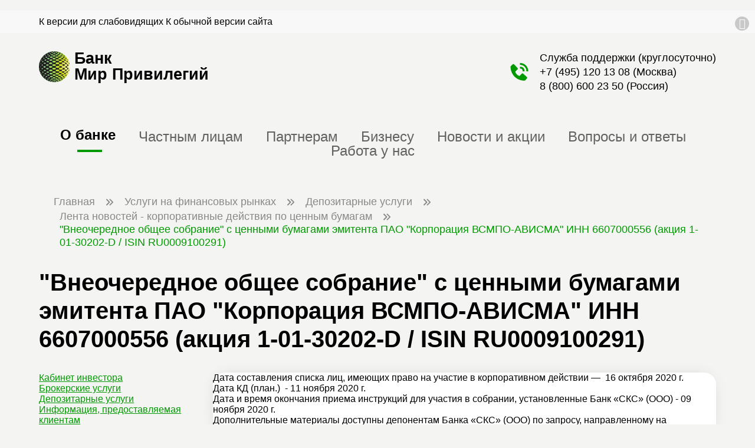

--- FILE ---
content_type: text/html; charset=UTF-8
request_url: https://mp-bank.ru/investments/depozitarnoe-obsluzhivanie/lenta-novostey-depo/2678/
body_size: 9393
content:
<!DOCTYPE html>
<html xml:lang="ru" lang="ru">
<head>
    <title>&quot;Внеочередное общее собрание&quot; с ценными бумагами эмитента ПАО &quot;Корпорация ВСМПО-АВИСМА&quot; ИНН 6607000556 (акция 1-01-30202-D / ISIN RU0009100291) </title>

    

        <meta property="og:title" content="&quot;Внеочередное общее собрание&quot; с ценными бумагами эмитента ПАО &quot;Корпорация ВСМПО-АВИСМА&quot; ИНН 6607000556 (акция 1-01-30202-D / ISIN RU0009100291) "/>
        <meta property="og:description" content="Наш Банк - это современный высокотехнологичный банк,сочетающий в себе новейшие технологии оказания услуг и лучшие традиции банковского сообщества и российского предпринимательства." />
        <meta name="robots" content="index, follow" />
<meta name="keywords" content="банк, вклады, кредиты, ипотека" />
<meta name="description" content="Наш Банк - это современный высокотехнологичный банк,сочетающий в себе новейшие технологии оказания услуг и лучшие традиции банковского сообщества и российского предпринимательства." />




<script type="extension/settings" data-extension="main.date">{"formats":{"FORMAT_DATE":"DD.MM.YYYY","FORMAT_DATETIME":"DD.MM.YYYY HH:MI:SS","SHORT_DATE_FORMAT":"d.m.Y","MEDIUM_DATE_FORMAT":"j M Y","LONG_DATE_FORMAT":"j F Y","DAY_MONTH_FORMAT":"j F","DAY_SHORT_MONTH_FORMAT":"j M","SHORT_DAY_OF_WEEK_MONTH_FORMAT":"D, j F","SHORT_DAY_OF_WEEK_SHORT_MONTH_FORMAT":"D, j M","DAY_OF_WEEK_MONTH_FORMAT":"l, j F","FULL_DATE_FORMAT":"l, j F Y","SHORT_TIME_FORMAT":"H:i","LONG_TIME_FORMAT":"H:i:s"}}</script>



<meta http-equiv="X-UA-Compatible" content="IE=edge">
<meta http-equiv="Content-Type" content="text/html; charset=UTF-8" />
<meta name="viewport" content="width=device-width, initial-scale=1, minimum-scale=1, maximum-scale=1">
<meta property="og:locale" content="ru_RU" />
<meta property="og:type" content="Website"/>
<meta property="og:url" content="https://mp-bank.ru/investments/depozitarnoe-obsluzhivanie/lenta-novostey-depo/2678/"/>
<meta property="og:site_name" content="mp-bank.ru"/>
<meta property="og:image" content="https://mp-bank.ru/local/templates/site/images/logo.jpg"/>
<meta property="og:image:width" content="600"/>
<meta property="og:image:height" content="600"/>
<meta property="og:logo" content="https://mp-bank.ru/local/templates/site/images/logo.jpg" />
<link rel="shortcut icon" type="image/x-icon" href="/favicon.ico" />



<link rel="stylesheet" type="text/css" href="/local/templates/site/css/preload_styles.min.css?1758893832"><link rel="stylesheet" type="text/css" href="/local/templates/.default/components/bitrix/breadcrumb/.default/preload_style.min.css?1758543874">
</head>

<body class="page-style">
    <!-- Yandex.Metrika counter -->
<script data-skip-moving="true">
   (function(m,e,t,r,i,k,a){m[i]=m[i]||function(){(m[i].a=m[i].a||[]).push(arguments)};
   m[i].l=1*new Date();
   for (var j = 0; j < document.scripts.length; j++) {if (document.scripts[j].src === r) { return; }}
   k=e.createElement(t),a=e.getElementsByTagName(t)[0],k.async=1,k.src=r,a.parentNode.insertBefore(k,a)})
   (window, document, "script", "https://mc.yandex.ru/metrika/tag.js", "ym");

   ym(98989604, "init", {
        clickmap:true,
        trackLinks:true,
        accurateTrackBounce:true,
        webvisor:true
   });
</script>
<noscript><div><img src="https://mc.yandex.ru/watch/98989604" style="position:absolute; left:-9999px;" alt="" /></div></noscript>
<!-- /Yandex.Metrika counter -->        
    <input type="checkbox" name="showMenu" value="1" id="pageShowMenu" class="hidden">
    <div class="pageWrap">
                                    <div class="infoBlock" id="infoPanel">
                    <div class="container">
                        <div class="row">
                                                        <div class="col-12">
                                <span class="visuallyImpairedVersionLink center-text">
                                    <span>К версии для слабовидящих</span>
                                    <span class="hidden">К обычной версии сайта</span>
                                </span>
                            </div>
                        </div>
                        <a href="javascript:void(0);" class="icon-cancel"></a>
                    </div>
                </div>
            



            <header class="container pageHeader">
                <div class="row">
                    <div class="col-6 col-md">
                        
            <div class="logoBlock">
                <a href="/" class="logoBlock-wrap">
                    <img src="/local/templates/site/images/logo.svg" alt="БанкМир Привилегий">
                    <span class="logoBlock-name">Банк<br>Мир&nbsp;Привилегий</span>
                </a>
                <div class="logoBlock-slogan"></div>
            </div>

                            </div>
                    <div class="col-4 col-md"></div>
                    <div class="col-2 col-md align-self-center">

                        <label class="icon-menu d-md-none" for="pageShowMenu"></label>
                        <div class="phonesBlock right-text d-none d-md-block">
                            <div>Служба поддержки (круглосуточно)</div>
                            <div><a href="tel:+74951201308">+7 (495) 120 13 08</a> (Москва)
                            </div>
                            <div><a href="tel:88006002350">8 (800) 600 23 50</a> (Россия)
                            </div>
                        </div>
                    </div>
                </div>
                
    <nav class="mainMenu d-none d-md-block">
                                    <span class="active">
                                <a href="/">О банке</a>
                            </span>
                                                    <span>
                                <a href="/private-customers/">Частным лицам</a>
                            </span>
                                                    <span>
                                <a href="/partners/">Партнерам</a>
                            </span>
                                                    <span>
                                <a href="/corporate-clients/">Бизнесу</a>
                            </span>
                                                    <span>
                                <a href="/news-actions/">Новости и акции</a>
                            </span>
                                                    <span>
                                <a href="/faq/">Вопросы и ответы</a>
                            </span>
                                                    <span>
                                <a href="/about/vakansii/">Работа у нас</a>
                            </span>
                            </nav>
            </header>
                                        <div class="container d-none d-md-block">
                    <div class="bx-breadcrumb" itemscope itemtype="http://schema.org/BreadcrumbList">
			<div class="bx-breadcrumb-item" id="bx_breadcrumb_0" itemprop="itemListElement" itemscope itemtype="http://schema.org/ListItem">
				<a href="/" itemprop="item"
                ><span itemprop="name">Главная</span><meta itemprop="position" content="1"></a>
			</div>
			<div class="bx-breadcrumb-item" id="bx_breadcrumb_1" itemprop="itemListElement" itemscope itemtype="http://schema.org/ListItem">
				<a href="/investments/" itemprop="item"
                ><span itemprop="name">Услуги на финансовых рынках</span><meta itemprop="position" content="2"></a>
			</div>
			<div class="bx-breadcrumb-item" id="bx_breadcrumb_2" itemprop="itemListElement" itemscope itemtype="http://schema.org/ListItem">
				<a href="/investments/depozitarnoe-obsluzhivanie/" itemprop="item"
                ><span itemprop="name">Депозитарные услуги</span><meta itemprop="position" content="3"></a>
			</div>
			<div class="bx-breadcrumb-item" id="bx_breadcrumb_3" itemprop="itemListElement" itemscope itemtype="http://schema.org/ListItem">
				<a href="/investments/depozitarnoe-obsluzhivanie/lenta-novostey-depo/" itemprop="item"
                ><span itemprop="name">Лента новостей - корпоративные действия по ценным бумагам</span><meta itemprop="position" content="4"></a>
			</div>
			<div class="bx-breadcrumb-item" id="bx_breadcrumb_4" itemprop="itemListElement" itemscope itemtype="http://schema.org/ListItem" >
				<span itemtype="http://schema.org/Thing" itemscope itemprop="item">
                    <span itemprop="name">&quot;Внеочередное общее собрание&quot; с ценными бумагами эмитента ПАО &quot;Корпорация ВСМПО-АВИСМА&quot; ИНН 6607000556 (акция 1-01-30202-D / ISIN RU0009100291) </span>
                </span> 
                <meta itemprop="position" content="5">
			</div></div>                </div>
                        <section class="container margin3">
    <div class="blockTitle center-text">
        <h1>&quot;Внеочередное общее собрание&quot; с ценными бумагами эмитента ПАО &quot;Корпорация ВСМПО-АВИСМА&quot; ИНН 6607000556 (акция 1-01-30202-D / ISIN RU0009100291) </h1>
    </div>
    <div class="margin">

        <div class="row">
            <div class="col-12 col-md-3 zindex20">
                <div class="stickyBlock">
                    
    <nav class="leftMenu">
        <div class="leftMenu-wrap">
                                        <div>
                                <a href="https://lk.mp-bank.ru/">Кабинет инвестора</a>                            </div>
                                                    <div>
                                <a href="/investments/brokerskoe-obsluzhivanie/">Брокерские услуги</a>                            </div>
                                                    <div class="active">
                                <a href="/investments/depozitarnoe-obsluzhivanie/">Депозитарные услуги</a>                            </div>
                                                    <div>
                                <a href="/investments/questionnaire/">Информация, предоставляемая клиентам</a>                            </div>
                                                    <div>
                                <a href="/investments/faq/">Вопросы и ответы по ИИС</a>                            </div>
                                                    <div class="fileLink">
                                <a href="/news-attachment/Тарифы.pdf">Тарифы</a><span class="icon-download"></span>                            </div>
                                </div>
    </nav>
                </div>
            </div>
            <div class="col-12 col-md-9 zindex10">

        
<div class="container margin2" id="bx_1878455859_2678">
    <div class="white shadow paddingAll">
                            Дата составления списка лиц, имеющих право на участие в корпоративном действии —&nbsp;&nbsp;16 октября 2020 г.<br />
Дата КД &#40;план.&#41;&nbsp;&nbsp;- 11 ноября 2020 г.<br />
Дата и время окончания приема инструкций для участия в собрании, установленные Банк «СКС» &#40;ООО&#41; - 09 ноября 2020 г.<br />
Дополнительные материалы доступны депонентам Банка «СКС» &#40;ООО&#41; по запросу, направленному на следующий адрес электронной почты: <a class="txttohtmllink" href="mailto:depo@sksbank.ru" title="Написать письмо">depo@sksbank.ru</a><br />
        
    </div>

</div>


<p><a href="/investments/depozitarnoe-obsluzhivanie/lenta-novostey-depo/">Возврат к списку</a></p>
</div>
</div>
</div>
</section>
<div class="margin3"></div><nav class="mobileMenu">

    <label class="icon-cancel d-md-none" for="pageShowMenu"></label>

    <div class="mobileMenu-wrap">
        <div class="mobileMenu-wrap-scroll">
            <div class="logoBlock">
                <a href="/">
                    <img src="/local/templates/site/images/logo_slogan.svg" alt="Банк Мир Привилегий">
                </a>
            </div>
            
    <div class="mainMenu">
                            <span class="active">
                        <a href="/">О банке</a>
                    </span>
                                    <span>
                        <a href="/private-customers/">Частным лицам</a>
                    </span>
                                    <span>
                        <a href="/partners/">Партнерам</a>
                    </span>
                                    <span>
                        <a href="/corporate-clients/">Бизнесу</a>
                    </span>
                                    <span>
                        <a href="/news-actions/">Новости и акции</a>
                    </span>
                                    <span>
                        <a href="/faq/">Вопросы и ответы</a>
                    </span>
                                    <span>
                        <a href="/about/vakansii/">Работа у нас</a>
                    </span>
                    </div>


            <div class="phonesBlock">
                <div class="phonesBlock-title">Служба поддержки (круглосуточно)</div>
                <div><a href="tel:+74951201308">+7 (495) 120 13 08</a> (Москва)
                </div>
                <div class="paddingLeft10"><a href="tel:88006002350">8 (800) 600 23 50</a> (Россия)
                </div>
                <div class="margin05">
<!--                    <span class="icon-whatsapp colorGreen"></span>-->
<!--                    <span class="icon-telegram-small colorGreen"></span>-->
<!--                    <strong>--><!--</strong>-->
                </div>
            </div>

        </div>
    </div>
</nav>
</div>

<div class="pageUp" id="pageUpBtn">
    <span>Наверх</span>
    <span class="icon-up-open-big"></span>
</div>

<footer class="pageFooter">
    <div class="container">
        <div class="row margin">
            <div class="col-12 col-md align-self-center margin-xs-1 margin-sm-1">
                
            <div class="logoBlock">
                <a href="/" class="logoBlock-wrap">
                    <img src="/local/templates/site/images/logo.svg" alt="БанкМир Привилегий">
                    <span class="logoBlock-name">Банк<br>Мир&nbsp;Привилегий</span>
                </a>
                <div class="logoBlock-slogan"></div>
            </div>

                    </div>
            <div class="col-12 col-md"></div>
            <div class="col-12 col-md">
                <div class="phonesBlock right-text">

                    <div class="margin05"><strong>Служба поддержки (круглосуточно)</strong></div>
                    <div><a href="tel:+74951201308">+7 (495) 120 13 08</a> (Москва)
                    </div>
                    <div><a href="tel:88006002350">8 (800) 600 23 50</a> (Россия)
                    </div>

                    <div class="margin05">
<!--                        <span class="icon-whatsapp colorGreen"></span>-->
<!--                        <span class="icon-telegram-small colorGreen"></span>-->
<!--                        <strong>--><!--</strong>-->
                    </div>
                </div>




            </div>
        </div>
        
    <nav class="footerMenu">
                        <ul>
                    <li class="title"><a href="/about/">О Банке</a></li>
                                <li>
                        <a href="/about/">Общая информация</a>
                    </li>
                                    <li>
                        <a href="/about/korporativnoe-upravlenie/">Корпоративное управление</a>
                    </li>
                                    <li>
                        <a href="/about/bank-details/">Реквизиты</a>
                    </li>
                                    <li>
                        <a href="/about/ofisy-banka/">Отделения Банка</a>
                    </li>
                                    <li>
                        <a href="/about/information-disclosure/">Раскрытие информации</a>
                    </li>
                                    <li>
                        <a href="/about/vakansii/">Карьера</a>
                    </li>
                                    <li>
                        <a href="/about/callback/">Написать нам</a>
                    </li>
                                    <li>
                        <a href="/about/hotline/">Телефон доверия</a>
                    </li>
                                    <li>
                        <a href="/about/informatsiya-raskryvaemaya-bankom/">Информация, раскрываемая Банком, в соответствии с Базовыми стандартами</a>
                    </li>
                </ul>                <ul class="parent">
                    <li class="title">
                        <a href="/smi_about_us/">СМИ о нас</a>
                    </li>
                </ul>
                            <ul>
                    <li class="title"><a href="/private-customers/">Частным клиентам</a></li>
                                <li>
                        <a href="/private-customers/">Все<span class="d-md-none"> продукты банка</span></a>
                    </li>
                                    <li>
                        <a href="/private-customers/denezhnye-perevody/">Денежные переводы</a>
                    </li>
                                    <li>
                        <a href="/private-customers/vklady-investicii/">Вклады и инвестиции</a>
                    </li>
                                    <li>
                        <a href="/corporate-clients/currency/">Обмен валют</a>
                    </li>
                                    <li>
                        <a href="/private-customers/osago/">Страховые продукты</a>
                    </li>
                                    <li>
                        <a href="/private-customers/ipoteka/">Ипотека и кредиты</a>
                    </li>
                </ul>                <ul>
                    <li class="title"><a href="/corporate-clients/">Корпоративным клиентам</a></li>
                                <li>
                        <a href="/corporate-clients/currency-control/">Валютный контроль</a>
                    </li>
                                    <li>
                        <a href="/corporate-clients/deposits/">Размещение денежных средств</a>
                    </li>
                                    <li>
                        <a href="/corporate-clients/currency/">Конверсионные операции</a>
                    </li>
                                    <li>
                        <a href="/private-customers/distantsionno-bankovskoe-obsluzhivanie/">Дистанционное банковское обслуживание</a>
                    </li>
                </ul>                <ul>
                    <li class="title"><a href="/arenda-seyfovykh-yacheek/">Аренда сейфовых ячеек</a></li>
                                <li>
                        <a href="/arenda-seyfovykh-yacheek/#doc-group-106">Договоры и правила</a>
                    </li>
                                    <li>
                        <a href="/arenda-seyfovykh-yacheek/#doc-group-107">Тарифы</a>
                    </li>
                                    <li>
                        <a href="/arenda-seyfovykh-yacheek/#doc-group-108">Паспорт продукта</a>
                    </li>
                </ul>                <ul>
                    <li class="title"><a href="/investments/">Услуги на финансовых рынках</a></li>
                                <li>
                        <a href="https://lk.mp-bank.ru/">Кабинет инвестора</a>
                    </li>
                                    <li>
                        <a href="/investments/brokerskoe-obsluzhivanie/">Брокерские услуги</a>
                    </li>
                                    <li class="active">
                        <a href="/investments/depozitarnoe-obsluzhivanie/">Депозитарные услуги</a>
                    </li>
                                    <li>
                        <a href="/investments/questionnaire/">Информация, предоставляемая клиентам</a>
                    </li>
                                    <li>
                        <a href="/investments/faq/">Вопросы и ответы по ИИС</a>
                    </li>
                                    <li>
                        <a href="/news-attachment/Тарифы.pdf">Тарифы</a>
                    </li>
                    </nav>

    </div>
    <div class="pageFooter-info padding-1">
        <div class="container">

            <div class="margin">
                <a class="colorWhite" href="tel: +74952586100">+7 (495)258-6100</a> |
                <a class="colorWhite" href="/">МП Банк (ООО)</a> |
                <a class="colorWhite" href="mailto:info@mp-bank.ru">info@mp-bank.ru</a>
            </div>

                        <div class="margin05"><a href="/about/uvedomlenie-klientam/">Универсальная лицензия № 3224 от 15 июня 2022 года</a></div>
            <div class="margin05"><a href="/about/obshchee-sobranie-uchastnikov/">Сведения о лицах, под контролем либо значительным влиянием которых находится кредитная организация</a></div>
            <div class="margin05"><a href="/about/information-disclosure/">Раскрытие информации профессиональным участником рынка ценных бумаг</a></div>
            <div class="margin05"><a href="/about/information-disclosure/rates_information/">Информация о процентных ставках по договорам банковского вклада с физическими лицами</a></div>
            <div class="margin05"><a href="https://fincult.info" target="_blank">Информационно-просветительский портал Банка России "Финансовая культура"</a></div>
            <div class="margin05"><a href="https://mp-bank.ru/upload/iblock/6c3/its8rvwtxrrjc3f3s1urqdk03s0318of/politika_pd_mp_bank.pdf" target="_blank">Политика в отношении обработки персональных данных в МП Банке (ООО)</a></div>
    
            <div class="pageFooter-info-social margin">
                <a href="https://t.me/mirprivilegiypay" target="_blank"><span class="icon-paper-plane"></span></a>
                <a href="https://vk.com/public211176057" target="_blank"><span class="icon-vkontakte"></span></a>
                <a href="https://ok.ru/group/70000005528202" target="_blank"><span class="icon-odnoklassniki"></span></a>
            </div>
            


        </div>
    </div>
</footer>
<div class="cookie-policy-info">
    <div class="container">
        <div class="cookie-policy-info-block">
            <div class="cookie-policy-text">
                <p>МП Банк (ООО) использует cookie для персонализации сервисов и удобства пользователей. Вы можете запретить сохранение cookie в настройках своего браузера. Пожалуйста, ознакомьтесь с <a href="/about/cookie-policy/">Политикой обработки файлов cookie</a></p>
            </div>
            <div class="cookie-policy-button">
                <button type="button" name="ok" class="btn js-accept-cookies">Принять</button>
            </div>
        </div>
    </div>
</div>

<link href="/bitrix/cache/css/s1/site/template_8e7f4bb9ea9f2532d8e42a01ab5f05ca/template_8e7f4bb9ea9f2532d8e42a01ab5f05ca_v1.css?176898405753929" type="text/css"  data-template-style="true" rel="stylesheet" />
 




<script>if(!window.BX)window.BX={};if(!window.BX.message)window.BX.message=function(mess){if(typeof mess==='object'){for(let i in mess) {BX.message[i]=mess[i];} return true;}};</script>
<script>(window.BX||top.BX).message({"JS_CORE_LOADING":"Загрузка...","JS_CORE_NO_DATA":"- Нет данных -","JS_CORE_WINDOW_CLOSE":"Закрыть","JS_CORE_WINDOW_EXPAND":"Развернуть","JS_CORE_WINDOW_NARROW":"Свернуть в окно","JS_CORE_WINDOW_SAVE":"Сохранить","JS_CORE_WINDOW_CANCEL":"Отменить","JS_CORE_WINDOW_CONTINUE":"Продолжить","JS_CORE_H":"ч","JS_CORE_M":"м","JS_CORE_S":"с","JSADM_AI_HIDE_EXTRA":"Скрыть лишние","JSADM_AI_ALL_NOTIF":"Показать все","JSADM_AUTH_REQ":"Требуется авторизация!","JS_CORE_WINDOW_AUTH":"Войти","JS_CORE_IMAGE_FULL":"Полный размер"});</script><script src="/bitrix/js/main/core/core.min.js?1753980370230432"></script><script>BX.Runtime.registerExtension({"name":"main.core","namespace":"BX","loaded":true});</script>
<script>BX.setJSList(["\/bitrix\/js\/main\/core\/core_ajax.js","\/bitrix\/js\/main\/core\/core_promise.js","\/bitrix\/js\/main\/polyfill\/promise\/js\/promise.js","\/bitrix\/js\/main\/loadext\/loadext.js","\/bitrix\/js\/main\/loadext\/extension.js","\/bitrix\/js\/main\/polyfill\/promise\/js\/promise.js","\/bitrix\/js\/main\/polyfill\/find\/js\/find.js","\/bitrix\/js\/main\/polyfill\/includes\/js\/includes.js","\/bitrix\/js\/main\/polyfill\/matches\/js\/matches.js","\/bitrix\/js\/ui\/polyfill\/closest\/js\/closest.js","\/bitrix\/js\/main\/polyfill\/fill\/main.polyfill.fill.js","\/bitrix\/js\/main\/polyfill\/find\/js\/find.js","\/bitrix\/js\/main\/polyfill\/matches\/js\/matches.js","\/bitrix\/js\/main\/polyfill\/core\/dist\/polyfill.bundle.js","\/bitrix\/js\/main\/core\/core.js","\/bitrix\/js\/main\/polyfill\/intersectionobserver\/js\/intersectionobserver.js","\/bitrix\/js\/main\/lazyload\/dist\/lazyload.bundle.js","\/bitrix\/js\/main\/polyfill\/core\/dist\/polyfill.bundle.js","\/bitrix\/js\/main\/parambag\/dist\/parambag.bundle.js"]);
</script>
<script>BX.Runtime.registerExtension({"name":"ui.design-tokens","namespace":"window","loaded":true});</script>
<script>BX.Runtime.registerExtension({"name":"ui.fonts.opensans","namespace":"window","loaded":true});</script>
<script>BX.Runtime.registerExtension({"name":"main.popup","namespace":"BX.Main","loaded":true});</script>
<script>BX.Runtime.registerExtension({"name":"popup","namespace":"window","loaded":true});</script>
<script>BX.Runtime.registerExtension({"name":"fx","namespace":"window","loaded":true});</script>
<script>(window.BX||top.BX).message({"AMPM_MODE":false});(window.BX||top.BX).message({"MONTH_1":"Январь","MONTH_2":"Февраль","MONTH_3":"Март","MONTH_4":"Апрель","MONTH_5":"Май","MONTH_6":"Июнь","MONTH_7":"Июль","MONTH_8":"Август","MONTH_9":"Сентябрь","MONTH_10":"Октябрь","MONTH_11":"Ноябрь","MONTH_12":"Декабрь","MONTH_1_S":"января","MONTH_2_S":"февраля","MONTH_3_S":"марта","MONTH_4_S":"апреля","MONTH_5_S":"мая","MONTH_6_S":"июня","MONTH_7_S":"июля","MONTH_8_S":"августа","MONTH_9_S":"сентября","MONTH_10_S":"октября","MONTH_11_S":"ноября","MONTH_12_S":"декабря","MON_1":"янв","MON_2":"фев","MON_3":"мар","MON_4":"апр","MON_5":"мая","MON_6":"июн","MON_7":"июл","MON_8":"авг","MON_9":"сен","MON_10":"окт","MON_11":"ноя","MON_12":"дек","DAY_OF_WEEK_0":"Воскресенье","DAY_OF_WEEK_1":"Понедельник","DAY_OF_WEEK_2":"Вторник","DAY_OF_WEEK_3":"Среда","DAY_OF_WEEK_4":"Четверг","DAY_OF_WEEK_5":"Пятница","DAY_OF_WEEK_6":"Суббота","DOW_0":"Вс","DOW_1":"Пн","DOW_2":"Вт","DOW_3":"Ср","DOW_4":"Чт","DOW_5":"Пт","DOW_6":"Сб","FD_SECOND_AGO_0":"#VALUE# секунд назад","FD_SECOND_AGO_1":"#VALUE# секунду назад","FD_SECOND_AGO_10_20":"#VALUE# секунд назад","FD_SECOND_AGO_MOD_1":"#VALUE# секунду назад","FD_SECOND_AGO_MOD_2_4":"#VALUE# секунды назад","FD_SECOND_AGO_MOD_OTHER":"#VALUE# секунд назад","FD_SECOND_DIFF_0":"#VALUE# секунд","FD_SECOND_DIFF_1":"#VALUE# секунда","FD_SECOND_DIFF_10_20":"#VALUE# секунд","FD_SECOND_DIFF_MOD_1":"#VALUE# секунда","FD_SECOND_DIFF_MOD_2_4":"#VALUE# секунды","FD_SECOND_DIFF_MOD_OTHER":"#VALUE# секунд","FD_SECOND_SHORT":"#VALUE#с","FD_MINUTE_AGO_0":"#VALUE# минут назад","FD_MINUTE_AGO_1":"#VALUE# минуту назад","FD_MINUTE_AGO_10_20":"#VALUE# минут назад","FD_MINUTE_AGO_MOD_1":"#VALUE# минуту назад","FD_MINUTE_AGO_MOD_2_4":"#VALUE# минуты назад","FD_MINUTE_AGO_MOD_OTHER":"#VALUE# минут назад","FD_MINUTE_DIFF_0":"#VALUE# минут","FD_MINUTE_DIFF_1":"#VALUE# минута","FD_MINUTE_DIFF_10_20":"#VALUE# минут","FD_MINUTE_DIFF_MOD_1":"#VALUE# минута","FD_MINUTE_DIFF_MOD_2_4":"#VALUE# минуты","FD_MINUTE_DIFF_MOD_OTHER":"#VALUE# минут","FD_MINUTE_0":"#VALUE# минут","FD_MINUTE_1":"#VALUE# минуту","FD_MINUTE_10_20":"#VALUE# минут","FD_MINUTE_MOD_1":"#VALUE# минуту","FD_MINUTE_MOD_2_4":"#VALUE# минуты","FD_MINUTE_MOD_OTHER":"#VALUE# минут","FD_MINUTE_SHORT":"#VALUE#мин","FD_HOUR_AGO_0":"#VALUE# часов назад","FD_HOUR_AGO_1":"#VALUE# час назад","FD_HOUR_AGO_10_20":"#VALUE# часов назад","FD_HOUR_AGO_MOD_1":"#VALUE# час назад","FD_HOUR_AGO_MOD_2_4":"#VALUE# часа назад","FD_HOUR_AGO_MOD_OTHER":"#VALUE# часов назад","FD_HOUR_DIFF_0":"#VALUE# часов","FD_HOUR_DIFF_1":"#VALUE# час","FD_HOUR_DIFF_10_20":"#VALUE# часов","FD_HOUR_DIFF_MOD_1":"#VALUE# час","FD_HOUR_DIFF_MOD_2_4":"#VALUE# часа","FD_HOUR_DIFF_MOD_OTHER":"#VALUE# часов","FD_HOUR_SHORT":"#VALUE#ч","FD_YESTERDAY":"вчера","FD_TODAY":"сегодня","FD_TOMORROW":"завтра","FD_DAY_AGO_0":"#VALUE# дней назад","FD_DAY_AGO_1":"#VALUE# день назад","FD_DAY_AGO_10_20":"#VALUE# дней назад","FD_DAY_AGO_MOD_1":"#VALUE# день назад","FD_DAY_AGO_MOD_2_4":"#VALUE# дня назад","FD_DAY_AGO_MOD_OTHER":"#VALUE# дней назад","FD_DAY_DIFF_0":"#VALUE# дней","FD_DAY_DIFF_1":"#VALUE# день","FD_DAY_DIFF_10_20":"#VALUE# дней","FD_DAY_DIFF_MOD_1":"#VALUE# день","FD_DAY_DIFF_MOD_2_4":"#VALUE# дня","FD_DAY_DIFF_MOD_OTHER":"#VALUE# дней","FD_DAY_AT_TIME":"#DAY# в #TIME#","FD_DAY_SHORT":"#VALUE#д","FD_MONTH_AGO_0":"#VALUE# месяцев назад","FD_MONTH_AGO_1":"#VALUE# месяц назад","FD_MONTH_AGO_10_20":"#VALUE# месяцев назад","FD_MONTH_AGO_MOD_1":"#VALUE# месяц назад","FD_MONTH_AGO_MOD_2_4":"#VALUE# месяца назад","FD_MONTH_AGO_MOD_OTHER":"#VALUE# месяцев назад","FD_MONTH_DIFF_0":"#VALUE# месяцев","FD_MONTH_DIFF_1":"#VALUE# месяц","FD_MONTH_DIFF_10_20":"#VALUE# месяцев","FD_MONTH_DIFF_MOD_1":"#VALUE# месяц","FD_MONTH_DIFF_MOD_2_4":"#VALUE# месяца","FD_MONTH_DIFF_MOD_OTHER":"#VALUE# месяцев","FD_MONTH_SHORT":"#VALUE#мес","FD_YEARS_AGO_0":"#VALUE# лет назад","FD_YEARS_AGO_1":"#VALUE# год назад","FD_YEARS_AGO_10_20":"#VALUE# лет назад","FD_YEARS_AGO_MOD_1":"#VALUE# год назад","FD_YEARS_AGO_MOD_2_4":"#VALUE# года назад","FD_YEARS_AGO_MOD_OTHER":"#VALUE# лет назад","FD_YEARS_DIFF_0":"#VALUE# лет","FD_YEARS_DIFF_1":"#VALUE# год","FD_YEARS_DIFF_10_20":"#VALUE# лет","FD_YEARS_DIFF_MOD_1":"#VALUE# год","FD_YEARS_DIFF_MOD_2_4":"#VALUE# года","FD_YEARS_DIFF_MOD_OTHER":"#VALUE# лет","FD_YEARS_SHORT_0":"#VALUE#л","FD_YEARS_SHORT_1":"#VALUE#г","FD_YEARS_SHORT_10_20":"#VALUE#л","FD_YEARS_SHORT_MOD_1":"#VALUE#г","FD_YEARS_SHORT_MOD_2_4":"#VALUE#г","FD_YEARS_SHORT_MOD_OTHER":"#VALUE#л","CAL_BUTTON":"Выбрать","CAL_TIME_SET":"Установить время","CAL_TIME":"Время","FD_LAST_SEEN_TOMORROW":"завтра в #TIME#","FD_LAST_SEEN_NOW":"только что","FD_LAST_SEEN_TODAY":"сегодня в #TIME#","FD_LAST_SEEN_YESTERDAY":"вчера в #TIME#","FD_LAST_SEEN_MORE_YEAR":"более года назад","FD_UNIT_ORDER":"Y m d H i s","FD_SEPARATOR":"\u0026#32;","FD_SEPARATOR_SHORT":"\u0026#32;"});</script>
<script>BX.Runtime.registerExtension({"name":"main.date","namespace":"BX.Main","loaded":true});</script>
<script>(window.BX||top.BX).message({"WEEK_START":1});</script>
<script>BX.Runtime.registerExtension({"name":"date","namespace":"window","loaded":true});</script>
<script>(window.BX||top.BX).message({"LANGUAGE_ID":"ru","FORMAT_DATE":"DD.MM.YYYY","FORMAT_DATETIME":"DD.MM.YYYY HH:MI:SS","COOKIE_PREFIX":"BITRIX_SM","SERVER_TZ_OFFSET":"10800","UTF_MODE":"Y","SITE_ID":"s1","SITE_DIR":"\/","USER_ID":"","SERVER_TIME":1769367115,"USER_TZ_OFFSET":0,"USER_TZ_AUTO":"Y","bitrix_sessid":"92a41fe3ab1b446567ee608533c058db"});</script><script  src="/bitrix/cache/js/s1/site/kernel_main/kernel_main_v1.js?1768984032158469"></script>
<script src="/bitrix/js/main/popup/dist/main.popup.bundle.min.js?175398036966962"></script>
<script>BX.setJSList(["\/bitrix\/js\/main\/core\/core_fx.js","\/bitrix\/js\/main\/date\/main.date.js","\/bitrix\/js\/main\/core\/core_date.js","\/bitrix\/js\/main\/session.js","\/bitrix\/js\/main\/pageobject\/pageobject.js","\/bitrix\/js\/main\/core\/core_window.js","\/bitrix\/js\/main\/utils.js","\/local\/templates\/site\/js\/scripts.min.js"]);</script>
<script>BX.setCSSList(["\/bitrix\/js\/main\/core\/css\/core_date.css","\/local\/templates\/.default\/components\/bitrix\/menu\/left\/style.css","\/local\/templates\/site\/styles.css","\/local\/templates\/site\/template_styles.css"]);</script>
<script  src="/bitrix/cache/js/s1/site/template_31898aa577cf2da8864145b6fd8f78db/template_31898aa577cf2da8864145b6fd8f78db_v1.js?17689840315392"></script>

<script>
    let pp = new siteScripts();
    pp.Init();
</script></body>
</html>

--- FILE ---
content_type: text/css
request_url: https://mp-bank.ru/local/templates/.default/components/bitrix/breadcrumb/.default/preload_style.min.css?1758543874
body_size: 185
content:
.bx-breadcrumb{padding:0 25px;font-size:18px;line-height:22px}.bx-breadcrumb-item{display:-moz-inline-stack;display:inline-block;position:relative;margin-left:10px;color:#090}.bx-breadcrumb-item:first-child{margin-left:0}.bx-breadcrumb-item:after{content:"";display:-moz-inline-stack;display:inline-block;width:20px;height:20px;background:url(/local/templates/.default/components/bitrix/breadcrumb/.default/images/double_arrow.svg) no-repeat center center;background-size:12px 12px;margin-left:10px;color:#888;position:relative;top:5px}.bx-breadcrumb-item:last-child:after{display:none}.bx-breadcrumb-item a{color:#888;text-decoration:none}

--- FILE ---
content_type: image/svg+xml
request_url: https://mp-bank.ru/local/templates/site/images/logo_slogan.svg
body_size: 12471
content:
<svg width="338" height="84" fill="none" xmlns="http://www.w3.org/2000/svg"><path d="M66.88 10.247h4.567c1.088 0 2.076.109 2.966.326.91.198 1.75.534 2.521 1.008.771.455 1.374 1.128 1.81 2.017.434.89.652 1.948.652 3.174 0 4.35-2.65 6.525-7.949 6.525h-9.016V2.536h15.274V6.54H66.88v3.707zm0 9.135h4.597c1.048 0 1.868-.178 2.462-.534.613-.376.92-1.068.92-2.076 0-1.009-.307-1.69-.92-2.047-.593-.375-1.414-.563-2.462-.563H66.88v5.22zm27.814.237c0 .633.336.949 1.008.949.277 0 .534-.04.771-.119v2.7a6.561 6.561 0 01-2.283.415c-1.503 0-2.551-.534-3.144-1.602-1.483 1.166-3.193 1.75-5.131 1.75-1.404 0-2.59-.386-3.56-1.157-.948-.79-1.423-1.858-1.423-3.203 0-1.127.336-2.066 1.009-2.817.672-.752 1.453-1.256 2.343-1.513.89-.277 1.858-.415 2.906-.415 1.167 0 2.294.128 3.381.385v-.504c0-.732-.286-1.315-.86-1.75-.573-.435-1.404-.652-2.491-.652-1.582 0-3.263.356-5.042 1.067V9.594c1.898-.632 3.737-.949 5.516-.949 4.667 0 7 2.146 7 6.436v4.538zm-6.555-2.55c-.85 0-1.562.158-2.135.474-.574.316-.86.81-.86 1.483 0 .514.207.939.623 1.275.435.316.969.475 1.601.475 1.246 0 2.314-.386 3.203-1.157v-2.224c-.91-.218-1.72-.327-2.432-.327zm14.666 6.228h-4.123V9.06h4.123v5.397h5.754V9.061h4.122v14.236h-4.122v-5.398h-5.754v5.398zm17.494 0h-4.123V9.06h4.123v5.308h1.72l3.618-5.308h4.627l-4.894 7.029 5.309 7.207h-4.627l-4.092-5.636h-1.661v5.636zM80.76 32.536h4.123v20.76h-4.45V40.515l-5.486 8.334h-2.58l-5.487-8.364v12.813h-4.449V32.536h4.123l7.118 10.795 7.088-10.795zm11.692 20.76h-3.588V39.06h4.122v8.008l6.347-8.008h3.559v14.237h-4.093v-8.008l-6.347 8.008zm17.582-12.16c1.167-1.66 2.887-2.49 5.161-2.49 2.155 0 3.846.74 5.072 2.224 1.245 1.463 1.868 3.233 1.868 5.309s-.623 3.855-1.868 5.338c-1.226 1.463-2.917 2.195-5.072 2.195-1.957 0-3.519-.643-4.686-1.928v8.038h-4.123V39.06h3.648v2.077zm6.881 7.95c.673-.792 1.009-1.76 1.009-2.907s-.336-2.106-1.009-2.877c-.672-.791-1.582-1.187-2.728-1.187-.851 0-1.612.228-2.284.682-.653.455-1.127 1.019-1.424 1.691v3.381c.297.672.771 1.236 1.424 1.69a3.979 3.979 0 002.284.683c1.146 0 2.056-.386 2.728-1.157zm19.419 4.21h-4.449v-20.76h18.062v20.76h-4.419V36.54h-9.194v16.758zm21.229-12.16c1.167-1.66 2.887-2.49 5.161-2.49 2.155 0 3.846.74 5.072 2.224 1.245 1.463 1.868 3.233 1.868 5.309s-.623 3.855-1.868 5.338c-1.226 1.463-2.917 2.195-5.072 2.195-1.957 0-3.519-.643-4.686-1.928v8.038h-4.123V39.06h3.648v2.077zm6.881 7.95c.672-.792 1.009-1.76 1.009-2.907s-.337-2.106-1.009-2.877c-.672-.791-1.582-1.187-2.728-1.187-.851 0-1.612.228-2.284.682-.653.455-1.127 1.019-1.424 1.691v3.381c.297.672.771 1.236 1.424 1.69a3.979 3.979 0 002.284.683c1.146 0 2.056-.386 2.728-1.157zm11.51 4.21h-3.589V39.06h4.123v8.008l6.347-8.008h3.559v14.237h-4.093v-8.008l-6.347 8.008zm22.654 0h-8.72V39.06h8.482c1.582 0 2.759.366 3.53 1.098.771.712 1.156 1.601 1.156 2.67 0 1.62-.731 2.708-2.194 3.262 1.68.553 2.521 1.67 2.521 3.351 0 1.127-.376 2.056-1.127 2.788-.752.712-1.968 1.068-3.648 1.068zm-4.597-5.901v3.084h3.381c1.265 0 1.898-.504 1.898-1.512 0-1.048-.633-1.572-1.898-1.572h-3.381zm-.03-5.517v3.025h3.144c1.186 0 1.779-.494 1.779-1.483 0-1.028-.603-1.542-1.809-1.542h-3.114zm15.773 11.419h-3.589V39.06h4.123v8.007l6.347-8.008h3.559v14.237h-4.093v-8.008l-6.347 8.008zm20.252-10.974c-.119 1.74-.287 3.243-.505 4.508a18.858 18.858 0 01-.889 3.5c-.396 1.067-.93 1.878-1.602 2.432-.672.553-1.483.83-2.432.83a6.648 6.648 0 01-2.254-.415v-3.262c.297.118.583.178.86.178 1.028 0 1.75-.92 2.165-2.759.415-1.839.702-4.597.86-8.275h11.567v14.237h-4.122V42.323h-3.648zm10.462 3.856c0-1.286.228-2.423.682-3.411.455-1.009 1.048-1.8 1.78-2.373a8.892 8.892 0 012.343-1.305 7.446 7.446 0 012.521-.445c1.424 0 2.649.267 3.678.801 1.047.534 1.819 1.226 2.313 2.076.494.83.83 1.78 1.008 2.847a6.77 6.77 0 01-.148 3.144H244.62c.218.989.791 1.73 1.721 2.225.929.474 2.026.711 3.292.711 1.562 0 2.995-.286 4.3-.86v3.233c-1.404.593-3.144.89-5.22.89-2.372 0-4.34-.663-5.902-1.987-1.562-1.325-2.343-3.174-2.343-5.546zm10.47-1.335c.099-.653-.089-1.325-.564-2.017-.474-.692-1.285-1.038-2.432-1.038-.909 0-1.69.277-2.343.83-.652.534-.988 1.276-1.008 2.225h6.347zm10.615 8.453h-4.122V39.06h10.855v3.47h-6.733v10.766zm12.529 0h-3.589V39.06h4.123v8.007l6.347-8.008h3.559v14.237h-4.093v-8.008l-6.347 8.008zm25.501-17.143c-1.285.79-2.798 1.186-4.538 1.186-1.74 0-3.253-.395-4.538-1.186v-3.085c1.365.752 2.877 1.127 4.538 1.127 1.661 0 3.173-.375 4.538-1.127v3.085zm-7.978 17.143h-3.589V39.06h4.123v8.007l6.346-8.008h3.559v14.237h-4.092v-8.008l-6.347 8.008zM105.628 66.493h10.326v1.434h-4.41v11.115h-1.506V67.927h-4.41v-1.434zm10.617 11.563c-.908-.813-1.362-1.918-1.362-3.317 0-1.398.454-2.498 1.362-3.298.909-.813 1.984-1.22 3.227-1.22 1.255 0 2.331.407 3.227 1.22.909.8 1.363 1.9 1.363 3.298 0 1.399-.454 2.504-1.363 3.317-.896.8-1.972 1.201-3.227 1.201-1.243 0-2.318-.4-3.227-1.201zm5.486-1.004c.598-.574.897-1.345.897-2.313 0-.968-.299-1.733-.897-2.294-.597-.574-1.35-.86-2.259-.86-.908 0-1.661.286-2.259.86-.597.561-.896 1.326-.896 2.294s.299 1.74.896 2.313c.598.562 1.351.843 2.259.843.909 0 1.662-.281 2.259-.843zm7.208-5.289a46.9 46.9 0 01-.215 2.474 18.133 18.133 0 01-.359 2.044c-.155.645-.346 1.171-.573 1.578-.216.406-.49.729-.825.968a1.924 1.924 0 01-1.147.358 2.9 2.9 0 01-1.04-.197v-1.13c.191.072.382.108.573.108.718 0 1.237-.627 1.56-1.882.335-1.267.544-3.15.628-5.647h6.328v8.605h-1.434v-7.279h-3.496zm11.667 7.279h-4.088v-8.605h1.434v3.012h2.654c1.028 0 1.84.263 2.438.788.597.526.896 1.196.896 2.008 0 .813-.299 1.482-.896 2.008-.598.526-1.41.789-2.438.789zm-2.654-4.303v3.012h2.474c.646 0 1.148-.125 1.506-.376.371-.251.556-.628.556-1.13 0-.502-.185-.878-.556-1.13-.358-.25-.86-.376-1.506-.376h-2.474zm9.262 4.303h-1.434v-8.605h1.434v3.585h1.739l2.725-3.585h1.667l-3.263 4.284 3.657 4.321h-1.685l-3.155-3.693h-1.685v3.693zm8.283-.986c-.909-.813-1.363-1.918-1.363-3.317 0-1.398.454-2.498 1.363-3.298.908-.813 1.984-1.22 3.227-1.22 1.255 0 2.33.407 3.227 1.22.908.8 1.362 1.9 1.362 3.298 0 1.399-.454 2.504-1.362 3.317-.897.8-1.972 1.201-3.227 1.201-1.243 0-2.319-.4-3.227-1.201zm5.485-1.004c.598-.574.897-1.345.897-2.313 0-.968-.299-1.733-.897-2.294-.597-.574-1.35-.86-2.258-.86-.909 0-1.662.286-2.259.86-.598.561-.897 1.326-.897 2.294s.299 1.74.897 2.313c.597.562 1.35.843 2.259.843.908 0 1.661-.281 2.258-.843zm11.9-5.289c-.06.945-.131 1.77-.215 2.474a18.362 18.362 0 01-.358 2.044c-.156.645-.347 1.171-.574 1.578-.215.406-.49.729-.825.968a1.922 1.922 0 01-1.147.358c-.347 0-.693-.065-1.04-.197v-1.13c.191.072.382.108.574.108.717 0 1.237-.627 1.559-1.882.335-1.267.544-3.15.628-5.647h6.328v8.605h-1.434v-7.279h-3.496zm11.201 5.648l2.904-6.974h1.524l-4.231 9.896c-.825 1.912-1.906 2.868-3.245 2.868-.323 0-.633-.042-.932-.125v-1.237c.251.071.502.107.753.107.92 0 1.661-.699 2.223-2.097l.323-.79-4.088-8.622h1.524l3.245 6.974zm12.748 1.631h-1.434v-2.994c-.777.299-1.632.448-2.564.448-1.028 0-1.841-.257-2.438-.77-.586-.514-.879-1.285-.879-2.313v-2.976h1.435v2.868c0 .693.191 1.177.573 1.452.395.275.974.413 1.739.413.801 0 1.512-.126 2.134-.377v-4.356h1.434v8.605zm14.672 0h-12.011v-8.605h1.434v7.278h3.854v-7.278h1.435v7.278h3.854v-7.278h1.434v8.605zm2.068-4.303c0-1.41.431-2.515 1.291-3.316.873-.801 1.871-1.201 2.994-1.201 1.052 0 1.918.263 2.599.788.694.526 1.148 1.178 1.363 1.955.215.764.227 1.565.036 2.402h-6.848c.083.848.46 1.488 1.129 1.918.669.43 1.476.645 2.42.645 1.052 0 1.996-.233 2.833-.699v1.399c-.801.418-1.817.627-3.048.627-1.362 0-2.498-.388-3.406-1.165-.908-.777-1.363-1.894-1.363-3.353zm7.01-.627a1.982 1.982 0 00-.054-.789 2.609 2.609 0 00-.394-.825c-.179-.274-.46-.502-.843-.68-.382-.18-.83-.27-1.344-.27-.777 0-1.452.227-2.026.681-.562.455-.867 1.082-.914 1.883h5.575zm2.777.627c0-1.41.43-2.515 1.291-3.316.872-.801 1.87-1.201 2.994-1.201 1.051 0 1.918.263 2.599.788.693.526 1.147 1.178 1.363 1.955.215.764.227 1.565.035 2.402h-6.848c.084.848.46 1.488 1.13 1.918.669.43 1.476.645 2.42.645 1.051 0 1.996-.233 2.832-.699v1.399c-.8.418-1.816.627-3.047.627-1.363 0-2.498-.388-3.407-1.165-.908-.777-1.362-1.894-1.362-3.353zm7.01-.627a2.02 2.02 0 00-.054-.789 2.591 2.591 0 00-.395-.825c-.179-.274-.46-.502-.842-.68-.383-.18-.831-.27-1.345-.27-.777 0-1.452.227-2.026.681-.561.455-.866 1.082-.914 1.883h5.576zm8.37 7.26h-1.398v-3.62h1.147c1.016-1.794 1.506-4.232 1.47-7.315h6.418v7.314h1.255v3.621h-1.398v-2.33h-7.494v2.33zm2.6-9.644c-.06 2.354-.49 4.362-1.291 6.023h4.894v-6.023h-3.603zm11.255.035a46.9 46.9 0 01-.215 2.474 18.133 18.133 0 01-.359 2.044c-.155.645-.346 1.171-.574 1.578-.215.406-.49.729-.824.968a1.925 1.925 0 01-1.148.358c-.346 0-.693-.065-1.039-.197v-1.13c.191.072.382.108.573.108.717 0 1.237-.627 1.56-1.882.335-1.267.544-3.15.627-5.647h6.329v8.605h-1.434v-7.279h-3.496zm8.44 7.279h-1.686l2.492-3.155c-.657-.192-1.165-.526-1.524-1.004a2.678 2.678 0 01-.537-1.65c0-.788.287-1.452.86-1.99.574-.537 1.363-.806 2.367-.806h4.23v8.605h-1.434V76.03h-2.42l-2.348 3.012zm.681-6.92c-.335.263-.502.633-.502 1.112 0 .478.167.848.502 1.111.346.263.819.394 1.416.394h2.671v-3.011h-2.671c-.597 0-1.07.131-1.416.394zm12.962-5.63h5.145c1.315 0 2.354.276 3.119.825.765.538 1.148 1.321 1.148 2.349 0 .74-.198 1.35-.592 1.829a2.96 2.96 0 01-1.416.95 3.792 3.792 0 011.757 1.04c.502.501.753 1.207.753 2.115 0 .55-.108 1.034-.323 1.452a2.783 2.783 0 01-.789 1.004 4.09 4.09 0 01-1.111.592 6.17 6.17 0 01-1.22.322 9.519 9.519 0 01-1.183.072h-5.288v-12.55zm8.39 8.947c0-1.447-.998-2.17-2.994-2.17h-3.89v4.339h3.477c.383 0 .706-.006.969-.018a7.67 7.67 0 00.896-.144c.335-.083.603-.197.807-.34a1.91 1.91 0 00.52-.646c.143-.286.215-.627.215-1.021zm-.502-5.558c0-.705-.245-1.207-.735-1.506-.478-.299-1.189-.448-2.134-.448h-3.513v3.908h3.926c.717 0 1.302-.155 1.757-.466.466-.323.699-.819.699-1.488zm11.193 7.368c0 .442.221.663.664.663.191 0 .412-.041.663-.125v1.165a3.107 3.107 0 01-1.076.198c-.824 0-1.35-.347-1.577-1.04-.921.765-2.038 1.147-3.353 1.147-.836 0-1.553-.221-2.151-.663-.586-.454-.878-1.106-.878-1.954 0-1.016.376-1.751 1.129-2.205.765-.466 1.685-.7 2.761-.7.789 0 1.583.09 2.384.27V73.7c0-.658-.215-1.178-.645-1.56-.431-.394-1.034-.592-1.811-.592a7.881 7.881 0 00-3.137.646v-1.399c1.123-.382 2.217-.573 3.28-.573 1.172 0 2.086.316 2.743.95.67.621 1.004 1.524 1.004 2.707v3.37zm-6.238-.681c0 .478.179.843.537 1.094.371.239.813.358 1.327.358 1.183 0 2.163-.418 2.94-1.255v-1.577c-.813-.168-1.542-.251-2.187-.251-.729 0-1.351.131-1.864.394-.502.251-.753.663-.753 1.237zm8.512-1.793c0-.753.137-1.428.412-2.026.275-.597.633-1.075 1.076-1.434a4.87 4.87 0 011.488-.806 5.09 5.09 0 011.685-.287c1.063 0 1.948.233 2.653.699v1.398c-.657-.514-1.482-.77-2.474-.77-.932 0-1.733.268-2.402.806-.67.538-1.004 1.333-1.004 2.384 0 1.04.328 1.835.986 2.385.669.538 1.464.806 2.384.806.956 0 1.823-.233 2.6-.699v1.434c-.813.395-1.745.592-2.797.592-1.243 0-2.325-.388-3.245-1.165-.908-.777-1.362-1.883-1.362-3.317z" fill="#292929"/><path d="M26.106 53.333c14.418 0 26.106-11.688 26.106-26.106 0-14.417-11.688-26.105-26.106-26.105C11.688 1.122 0 12.81 0 27.227c0 14.418 11.688 26.106 26.106 26.106z" fill="url(#paint0_radial_832_16388)"/><path d="M30.463 52.984c.147-.019.292-.049.433-.09-.201.037-.401.071-.608.104a3.63 3.63 0 00.175-.014zM30.05 1.412v.006c.483.073.962.16 1.44.261m-3.863-.517h-.057c.105.005.21.013.314.02a1.531 1.531 0 00-.257-.02zM1.757 36.66c0-.005 0-.01-.005-.015-.006-.006.004.01.005.015zm22.894 16.632h-.062.062zm3.031-.007a.915.915 0 00.138-.01l-.14.01h.002zm21.869-15.22c.032.537-.309 1.18-.907 1.71a1.59 1.59 0 01.368-.015c.3-.548.581-1.109.843-1.68a1.302 1.302 0 01-.304-.015z" fill="#221F20"/><path d="M50.806 32.346a1.685 1.685 0 01-.095-.041c.113.666-.314 1.57-1.125 2.258-.794.67-1.725.943-2.362.753.2.762-.563 1.728-1.768 2.208-1.266.504-2.542.283-2.85-.493-.309-.776.467-1.813 1.733-2.316.81-.322 1.623-.348 2.185-.122-.16-.672.263-1.622 1.112-2.34.788-.665 1.712-.938 2.35-.756-.235-.562-.242-1.3.032-2.028.035-.093.075-.183.117-.27-1.71-.116-3.025-.847-3.025-1.73 0-.884 1.298-1.607 2.988-1.73-.014-.03-.03-.06-.044-.092-.336-.747-.361-1.526-.124-2.114-.637.051-1.466-.248-2.196-.851-.842-.698-1.306-1.601-1.25-2.282-.608.17-1.456.055-2.277-.36-1.285-.65-2.018-1.795-1.634-2.555.384-.76 1.74-.849 3.026-.198 1.094.553 1.787 1.463 1.734 2.19.654-.128 1.57.168 2.368.829.863.714 1.334 1.645 1.246 2.33.295-.055.6-.022.878.093a25.793 25.793 0 00-.43-2.008.938.938 0 01-.077.038c-.731.33-1.767-.385-2.316-1.598a3.55 3.55 0 01-.33-1.446c-.589.285-1.555.122-2.425-.464-1.065-.717-1.598-1.805-1.23-2.48-.525.299-1.413.311-2.312-.022-1.248-.462-2.046-1.414-1.782-2.126.263-.711 1.489-.913 2.736-.451 1.248.462 2.046 1.414 1.783 2.123a.836.836 0 01-.046.101c.584-.321 1.58-.16 2.475.44.683.46 1.146 1.072 1.295 1.63a.873.873 0 01.17-.102.942.942 0 01.483-.076 25.49 25.49 0 00-.58-1.175c-.511-.023-1.107-.224-1.663-.599-.883-.595-1.401-1.446-1.341-2.105a3.695 3.695 0 01-1.654-.211c-1.256-.442-2.077-1.359-1.835-2.047.166-.47.784-.712 1.56-.678a4.84 4.84 0 01-.2-.172c-.5-.459-.844-.956-.941-1.314a3.943 3.943 0 01-1.717-.228c-1.328-.469-2.198-1.438-1.941-2.17a.92.92 0 01.454-.495 25.7 25.7 0 00-1.092-.648c-.36.08-.99-.037-1.65-.335-.733-.33-1.278-.784-1.39-1.124a23.834 23.834 0 00-.336-.132c-.241.21-.926.226-1.687.016-.87-.241-1.507-.682-1.452-1.002a27.47 27.47 0 00-.86-.196c-.096.153-.4.237-.75.194-.402-.05-.709-.253-.689-.455a26.639 26.639 0 00-2.168-.234c.321.053.547.203.547.38 0 .221-.36.401-.803.401-.444 0-.804-.18-.804-.401 0-.222.329-.386.746-.402-.482-.027-.97-.041-1.464-.042C11.691 1.114.003 12.802.003 27.22a26.06 26.06 0 001.752 9.418c-.144-.386-.116-.747.072-.83.204-.09.517.176.7.593.182.417.165.827-.039.916-.203.09-.516-.177-.698-.594l-.03-.07c3.608 9.314 12.398 16.037 22.83 16.635-.22-.022-.386-.12-.386-.236 0-.133.215-.24.482-.24s.482.107.482.24-.216.241-.482.241h-.034c.482.027.967.04 1.455.041.528 0 1.053-.018 1.574-.048-.31 0-.562-.127-.562-.282 0-.155.252-.282.562-.282.31 0 .563.126.563.282 0 .132-.181.24-.425.272A25.826 25.826 0 0030.285 53c-.666.037-1.21-.182-1.251-.525-.045-.37.52-.745 1.263-.835.743-.09 1.382.138 1.427.51.035.294-.313.59-.83.745 3.064-.568 6-1.684 8.667-3.294a.624.624 0 01-.122-.16c-.313-.591.393-1.579 1.576-2.203.737-.39 1.485-.547 2.02-.469.163-.316.391-.594.67-.816.206-.173.437-.315.685-.42-.714.097-1.338-.11-1.58-.59-.347-.688.226-1.678 1.286-2.211.919-.464 1.9-.427 2.368.046-.254-.588.017-1.481.705-2.183-.718.208-1.386.145-1.772-.192.004.01.009.017.013.025.344.761-.383 1.833-1.624 2.396-1.242.562-2.527.401-2.871-.36-.345-.762.382-1.833 1.623-2.396 1.036-.468 2.102-.433 2.626.032-.346-.715.24-1.81 1.353-2.497.77-.474 1.6-.635 2.199-.482-.086-.608.153-1.406.692-2.118.578-.766 1.347-1.226 1.984-1.255.118-.456.221-.916.314-1.38-.294.092-.61.084-.9-.021zm-8.993 2.753c-1.669.241-3.127-.275-3.257-1.162-.13-.887 1.117-1.805 2.785-2.05 1.669-.243 3.127.276 3.257 1.163.13.887-1.117 1.808-2.785 2.05zm-7.365 12.057c-1.322.16-2.457-.246-2.538-.906-.08-.66.926-1.326 2.25-1.486 1.322-.16 2.457.246 2.537.907.08.661-.929 1.325-2.25 1.485zm4.237.583c.091.584-.78 1.205-1.948 1.39-1.167.185-2.188-.14-2.28-.723-.093-.582.78-1.205 1.947-1.39 1.168-.184 2.188.14 2.28.723zM9.559 26.263c1.02 0 1.847.558 1.847 1.245 0 .688-.827 1.245-1.847 1.245S7.71 28.197 7.71 27.51c0-.688.828-1.246 1.848-1.246zm-1.446-4.86c0-.488.791-.883 1.767-.883.976 0 1.767.395 1.767.884 0 .488-.791.883-1.767.883-.976 0-1.767-.395-1.767-.883zM9.96 32.73c.976 0 1.767.395 1.767.883 0 .489-.79.884-1.767.884-.976 0-1.767-.395-1.767-.884 0-.488.791-.883 1.767-.883zm-.6 6.006c.071-.453.866-.706 1.774-.562.908.145 1.587.627 1.516 1.081-.072.455-.866.707-1.775.563-.908-.145-1.587-.627-1.515-1.082zm2.77-8.215c0-.621 1.006-1.125 2.248-1.125 1.242 0 2.25.504 2.25 1.125 0 .62-1.008 1.124-2.25 1.124s-2.249-.503-2.249-1.124zM34.448 7.715c1.323.145 2.337.798 2.265 1.46-.073.662-1.205 1.08-2.527.936-1.322-.145-2.337-.798-2.265-1.46.073-.662 1.204-1.08 2.527-.936zm-.038-1.124c.085-.597 1.124-.943 2.315-.774 1.19.17 2.093.79 2.008 1.388-.085.596-1.125.943-2.315.773-1.19-.17-2.093-.787-2.008-1.384v-.003zM22.49 30.52c0-.884 1.439-1.607 3.213-1.607 1.775 0 3.213.723 3.213 1.607 0 .883-1.438 1.606-3.213 1.606-1.774 0-3.213-.719-3.213-1.606zm6.266 5.783c0 .843-1.366 1.526-3.053 1.526-1.687 0-3.052-.683-3.052-1.526s1.365-1.526 3.052-1.526 3.053.684 3.053 1.526zm-3.093-10.282c-1.774 0-3.213-.718-3.213-1.606 0-.888 1.439-1.607 3.213-1.607s3.213.72 3.213 1.607-1.438 1.606-3.213 1.606zm2.496 1.446c0-.964 1.564-1.746 3.493-1.746 1.929 0 3.494.782 3.494 1.746s-1.564 1.747-3.494 1.747c-1.93 0-3.493-.783-3.493-1.747zm3.272-4.388c-1.807 0-3.272-.732-3.272-1.636 0-.904 1.465-1.636 3.272-1.636 1.808 0 3.269.732 3.269 1.636 0 .904-1.461 1.636-3.269 1.636zm-.233-5.693c-1.642 0-2.973-.665-2.973-1.486 0-.82 1.332-1.486 2.973-1.486 1.64 0 2.972.665 2.972 1.486s-1.33 1.486-2.973 1.486zm-.63-5.09c-1.43 0-2.588-.58-2.588-1.296 0-.714 1.159-1.294 2.589-1.294s2.59.58 2.59 1.294c0 .715-1.16 1.295-2.59 1.295zm-2.134 1.114c0 .755-1.222 1.366-2.73 1.366-1.51 0-2.732-.611-2.732-1.366 0-.754 1.223-1.365 2.731-1.365 1.509 0 2.731.611 2.731 1.365zm-2.73 3.615c1.686 0 3.052.683 3.052 1.526s-1.366 1.526-3.053 1.526c-1.687 0-3.052-.683-3.052-1.526s1.365-1.526 3.052-1.526zm-2.892 4.418c0 .798-1.295 1.446-2.892 1.446s-2.892-.648-2.892-1.446c0-.799 1.295-1.446 2.892-1.446s2.892.647 2.892 1.446zm-2.892 4.498c1.687 0 3.052.684 3.052 1.526 0 .843-1.365 1.526-3.052 1.526s-3.053-.683-3.053-1.526c0-.842 1.366-1.526 3.053-1.526zm.24 6.105c1.598 0 2.892.647 2.892 1.446 0 .798-1.294 1.446-2.891 1.446s-2.892-.648-2.892-1.446c0-.799 1.295-1.446 2.892-1.446zm.402 5.542c1.509 0 2.732.612 2.732 1.366 0 .754-1.223 1.365-2.732 1.365-1.508 0-2.73-.61-2.73-1.365 0-.754 1.222-1.366 2.73-1.366zm5.222 2.49c1.508 0 2.73.612 2.73 1.366 0 .754-1.222 1.365-2.73 1.365-1.509 0-2.732-.61-2.732-1.365 0-.754 1.223-1.366 2.732-1.366zm2.249-1.004c0-.874 1.415-1.581 3.161-1.581 1.747 0 3.163.707 3.163 1.58 0 .874-1.416 1.581-3.163 1.581-1.746 0-3.161-.707-3.161-1.58zm.126-5.582c0-.904 1.465-1.637 3.272-1.637 1.808 0 3.269.733 3.269 1.637 0 .903-1.465 1.636-3.272 1.636-1.807 0-3.27-.733-3.27-1.636zm5.474-2.972c0-.997 1.543-1.805 3.446-1.805 1.903 0 3.445.808 3.445 1.805 0 .996-1.542 1.805-3.445 1.805-1.903 0-3.446-.809-3.446-1.805zm4.78-3.053c0-1.05 1.564-1.9 3.494-1.9 1.929 0 3.493.85 3.493 1.9 0 1.05-1.564 1.9-3.493 1.9-1.93 0-3.494-.85-3.494-1.9zM37.08 26.29c-1.903 0-3.446-.838-3.446-1.873 0-1.035 1.543-1.873 3.446-1.873 1.903 0 3.445.838 3.445 1.873 0 1.035-1.542 1.873-3.445 1.873zm-.629-6.105c-1.687 0-3.052-.73-3.052-1.632 0-.901 1.365-1.632 3.052-1.632s3.052.73 3.052 1.632c0 .901-1.367 1.632-3.052 1.632zm-.908-5.24c-1.5-.16-2.64-.983-2.547-1.83.093-.846 1.383-1.4 2.882-1.236 1.5.164 2.64.983 2.547 1.83-.093.846-1.383 1.4-2.882 1.237zM34.355 5.43c-.064.506-.936.814-1.948.687-1.012-.127-1.782-.643-1.718-1.147.063-.505.935-.814 1.947-.686 1.012.128 1.782.64 1.718 1.146zm-2.546 1.515c0 .555-.9 1.005-2.008 1.005-1.109 0-2.008-.45-2.008-1.005 0-.555.9-1.004 2.008-1.004s2.008.449 2.008 1.004zm-5.864-.924c-1.02 0-1.847-.413-1.847-.923s.827-.924 1.847-.924 1.848.413 1.848.924c0 .51-.828.923-1.848.923zm-.24 1.687c1.33 0 2.409.54 2.409 1.205s-1.079 1.205-2.41 1.205c-1.33 0-2.41-.54-2.41-1.205s1.08-1.205 2.41-1.205zm-3.535.16c-1.02 0-1.848-.413-1.848-.923s.828-.924 1.848-.924 1.847.414 1.847.924-.827.924-1.847.924zm-1.044 1.929c1.33 0 2.41.54 2.41 1.204 0 .666-1.08 1.205-2.41 1.205-1.331 0-2.41-.54-2.41-1.204 0-.666 1.079-1.205 2.41-1.205zm-.723 4.82c1.42 0 2.57.574 2.57 1.284 0 .71-1.15 1.286-2.57 1.286s-2.57-.576-2.57-1.286c0-.71 1.15-1.285 2.57-1.285zm-4.338-.162c-1.153 0-2.088-.467-2.088-1.044 0-.576.935-1.044 2.088-1.044 1.154 0 2.089.467 2.089 1.044s-.935 1.045-2.089 1.045zm-1.124 3.053c1.153 0 2.088.467 2.088 1.044s-.935 1.044-2.088 1.044c-1.154 0-2.089-.467-2.089-1.044s.935-1.044 2.089-1.044zm-.563 5.703c1.242 0 2.25.504 2.25 1.125 0 .62-1.008 1.124-2.25 1.124s-2.249-.504-2.249-1.124c0-.621 1.008-1.125 2.25-1.125zm.643 12.09c1.153 0 2.088.467 2.088 1.043 0 .577-.935 1.044-2.088 1.044-1.154 0-2.089-.467-2.089-1.044 0-.576.935-1.044 2.089-1.044zm1.044 5.18c1.02 0 1.848.414 1.848.924s-.828.924-1.848.924-1.847-.414-1.847-.924.827-.924 1.847-.924zm-.013 5.406c.05-.402.742-.65 1.547-.553.806.098 1.419.503 1.37.906-.047.404-.74.65-1.546.553-.806-.097-1.419-.503-1.37-.906zm2.664-1.952c0-.665 1.079-1.205 2.41-1.205 1.33 0 2.41.54 2.41 1.205s-1.08 1.205-2.41 1.205c-1.331 0-2.41-.54-2.41-1.205zm3.454 3.213c1.02 0 1.847.414 1.847.924s-.827.924-1.847.924-1.848-.414-1.848-.924.828-.924 1.848-.924zm1.124-1.044c0-.665 1.08-1.205 2.41-1.205 1.331 0 2.41.54 2.41 1.205s-1.079 1.205-2.41 1.205c-1.33 0-2.41-.54-2.41-1.205zm4.608-2.275c0-.723 1.174-1.31 2.622-1.31s2.622.586 2.622 1.31c0 .724-1.176 1.311-2.622 1.311s-2.622-.587-2.622-1.31zm4.859-2.1c-.08-.81 1.17-1.592 2.787-1.748 1.618-.157 2.993.372 3.072 1.18.079.81-1.17 1.592-2.787 1.748-1.618.157-2.993-.372-3.072-1.18zm.61-5.425c0-.879 1.424-1.591 3.182-1.591s3.183.712 3.183 1.591-1.425 1.591-3.183 1.591c-1.758 0-3.182-.712-3.182-1.59zm14.876-5.783c0 .996-1.095 1.805-2.446 1.805-1.351 0-2.446-.809-2.446-1.805 0-.997 1.096-1.805 2.446-1.805s2.446.808 2.446 1.805zm0-6.105c0 1.006-1.118 1.822-2.498 1.822-1.379 0-2.496-.816-2.496-1.822 0-1.007 1.118-1.822 2.496-1.822 1.379 0 2.498.815 2.498 1.822zm-3.568-2.685c-.103.895-1.544 1.466-3.219 1.273-1.675-.193-2.949-1.078-2.846-1.97.103-.893 1.544-1.466 3.219-1.273 1.675.193 2.949 1.074 2.846 1.97zm-1.446-5.323c-.136.841-1.453 1.328-2.942 1.088-1.49-.24-2.587-1.117-2.451-1.958.136-.841 1.453-1.328 2.942-1.087 1.49.24 2.587 1.116 2.452 1.957h-.001zm-2.081-4.832c-.146.715-1.32 1.08-2.625.813-1.305-.265-2.243-1.06-2.098-1.775.146-.715 1.324-1.08 2.626-.817 1.302.262 2.244 1.064 2.098 1.779h-.001zm-.259-3.733c1.211.294 2.075 1.023 1.928 1.63-.147.605-1.248.858-2.46.561-1.211-.296-2.075-1.023-1.927-1.629.147-.605 1.247-.858 2.46-.562zm-4.95-3.392c.15-.331 1.014-.264 1.928.15.914.413 1.544 1.019 1.395 1.348-.15.33-1.014.264-1.928-.15-.914-.413-1.543-1.017-1.394-1.348zm-3.837-1.08c.089-.322.884-.384 1.767-.139.884.245 1.538.702 1.446 1.024-.091.321-.883.382-1.767.138-.883-.244-1.534-.702-1.446-1.023zM29.1 2.46c.04-.33.61-.53 1.27-.448.66.083 1.162.418 1.12.748-.042.33-.61.53-1.27.448-.66-.083-1.162-.417-1.12-.747zm-.26.643c.663.046 1.183.352 1.16.684-.024.333-.58.563-1.244.518-.665-.045-1.183-.352-1.16-.684.023-.332.58-.56 1.241-.515l.002-.003zm-1.848-.58c0 .288-.468.522-1.044.522-.577 0-1.045-.234-1.045-.522 0-.288.468-.522 1.045-.522.576 0 1.041.237 1.041.525l.003-.003zm-2.573-1.322c.443 0 .803.18.803.401 0 .222-.36.402-.803.402-.443 0-.803-.18-.803-.402 0-.221.36-.401.803-.401zm-.08 2.37c0 .332-.54.602-1.205.602s-1.205-.27-1.205-.603c0-.332.54-.602 1.205-.602s1.205.27 1.205.602zm-2.792-1.614c.495-.155.96-.08 1.037.167.078.246-.26.574-.755.73-.495.156-.96.08-1.038-.166-.077-.247.26-.575.756-.73zm-.594 2.892c.047.33-.448.673-1.107.767-.659.094-1.231-.095-1.279-.425-.047-.329.448-.673 1.107-.767.659-.094 1.232.092 1.279.421v.004zm-2.684-1.64c.441-.14.856-.072.926.148.07.22-.233.513-.674.652-.442.139-.857.072-.927-.148-.07-.22.233-.512.674-.652zm.768 5.301c.112.422-.482.945-1.323 1.168-.84.224-1.615.065-1.728-.356-.112-.421.482-.945 1.323-1.168.841-.224 1.615-.069 1.728.356zm-2.449-1.87c.085.321-.367.723-1.01.891-.642.17-1.233.05-1.32-.273-.085-.322.368-.723 1.01-.891.643-.169 1.233-.053 1.32.269v.004zm-2.256-1.904c.442-.139.857-.072.927.148.07.22-.232.513-.674.652-.442.14-.857.072-.926-.148-.07-.22.232-.511.673-.652zm-.034 5.944c.112.422-.482.945-1.323 1.168-.841.223-1.615.064-1.728-.357-.112-.42.482-.944 1.323-1.167.841-.224 1.615-.069 1.728.356zm-3.553-4.247c.349-.11.676-.057.73.117.055.174-.183.401-.53.514-.348.112-.676.057-.73-.117-.055-.175.181-.408.53-.518v.004zm.212 1.798c.536-.142 1.028-.04 1.1.227.07.268-.307.601-.843.743-.536.143-1.027.04-1.099-.227-.071-.267.306-.605.841-.747l.001.004zm-.107 6.787c.842-.224 1.63-.009 1.76.482.13.49-.448 1.067-1.29 1.29-.841.225-1.63.01-1.76-.481-.13-.491.448-1.069 1.29-1.291zM9.64 13.19c.02.354-.431.668-1.007.701-.575.033-1.06-.228-1.08-.582-.02-.354.431-.668 1.006-.701.576-.033 1.058.228 1.08.582zm-2.633-2.757c.45-.161.883-.106.959.12.075.224-.222.536-.672.694-.45.158-.883.105-.959-.12-.075-.225.22-.536.67-.694h.002zm-.5 7.235c.576 0 1.044.395 1.044.883 0 .489-.468.884-1.045.884-.576 0-1.044-.395-1.044-.884 0-.488.468-.883 1.044-.883zm-.884 7.63c-.577 0-1.044-.395-1.044-.883 0-.489.467-.884 1.044-.884s1.044.395 1.044.884c0 .488-.467.883-1.044.883zm1.044 5.222c0 .488-.467.883-1.044.883s-1.044-.395-1.044-.883c0-.489.467-.884 1.044-.884s1.044.395 1.044.884zm-3.695-9.633c.31 0 .562.213.562.475 0 .263-.251.476-.562.476-.31 0-.562-.213-.562-.476 0-.262.251-.475.562-.475zM.919 30.993c-.132.022-.29-.28-.354-.675-.063-.394-.008-.73.123-.752.13-.02.29.28.353.675s.009.731-.122.752zm.206-6.54c-.062.395-.219.698-.35.677-.13-.02-.188-.357-.126-.751s.218-.698.35-.677c.13.02.184.356.126.75zm.621-4.82c-.127-.035-.145-.376-.038-.761.107-.385.296-.668.425-.632.128.035.145.376.039.761-.106.385-.3.664-.429.63l.003.002zm.101 7.755c0-.263.252-.476.563-.476.31 0 .562.213.562.476s-.251.475-.562.475c-.311 0-.563-.212-.563-.475zm1.125 6.648c-.355 0-.643-.24-.643-.543 0-.303.288-.544.643-.544.355 0 .643.24.643.544 0 .303-.288.543-.643.543zm.92-17.76c-.112-.271.155-.638.596-.82.44-.181.888-.108 1 .161.111.27-.155.639-.596.82-.441.182-.889.107-1-.161zM5.346 39.81c-.18.13-.543-.062-.81-.43-.268-.367-.34-.772-.16-.902.178-.13.542.061.809.43.267.367.34.769.16.9v.002zm.277-3.426c0-.489.467-.884 1.044-.884s1.044.395 1.044.884c0 .488-.467.883-1.044.883s-1.044-.395-1.044-.883zm2.65 7.86c-.074.223-.495.282-.94.133-.445-.15-.744-.452-.67-.673.076-.222.496-.282.941-.132.445.15.75.451.67.673zm1.382-2.214c-.107.314-.704.401-1.334.186-.63-.215-1.056-.643-.95-.956.106-.313.703-.402 1.334-.186.63.215 1.058.64.952.956h-.002zm2.023 6.44c-.08.14-.466.068-.86-.16-.393-.23-.648-.526-.568-.666.08-.14.466-.068.86.161.393.229.65.525.57.665h-.002zm.308-2.103c-.08.25-.556.315-1.055.147-.498-.168-.835-.506-.75-.756.084-.25.555-.315 1.054-.147s.837.506.753.756h-.002zm.696-1.839c-.79-.186-1.354-.657-1.261-1.052.093-.394.809-.562 1.598-.377.79.184 1.354.658 1.261 1.052-.093.394-.807.564-1.597.377h-.001zm2.922 5.832c-.102.177-.59.087-1.09-.201-.498-.289-.82-.666-.722-.843.099-.177.59-.087 1.09.202.498.288.824.665.722.842zm.884-1.904c-.107.315-.704.401-1.335.186-.63-.215-1.056-.643-.95-.956.106-.313.704-.401 1.334-.186.631.215 1.053.64.947.956h.004zm2.927 2.984c-.047.2-.54.255-1.101.124-.563-.13-.98-.401-.933-.597.046-.196.539-.255 1.101-.124.562.13.976.4.93.597h.003zm.265-.952c-.718-.087-1.265-.448-1.222-.807.043-.36.661-.58 1.38-.493.717.088 1.264.448 1.221.807-.043.36-.656.58-1.38.493zm3.023 2.077c-.065.281-.573.402-1.135.272-.561-.13-.964-.465-.899-.746.066-.281.574-.401 1.135-.271.562.13.967.468.9.745zm1.706-1.217c-.04.33-.608.534-1.269.454-.66-.08-1.164-.413-1.124-.743.039-.33.608-.533 1.268-.454.66.08 1.166.413 1.126.743h-.001zm2.463 1.218c-.1.16-.401.284-.768.284h-.16c-.577 0-1.045-.233-1.045-.522 0-.288.468-.522 1.045-.522.576 0 1.044.234 1.044.522a.333.333 0 01-.114.238h-.002zm-.927-1.764c-1.02 0-1.847-.414-1.847-.924s.827-.924 1.847-.924 1.848.414 1.848.924-.828.924-1.848.924zm2.86 1.027c-.743.09-1.382-.139-1.427-.51-.045-.373.52-.746 1.264-.836.743-.09 1.381.138 1.426.51.045.372-.521.745-1.263.836zm.944-2.716c-1.15 0-2.082-.467-2.082-1.044 0-.578.932-1.045 2.082-1.045s2.084.467 2.084 1.044c0 .578-.932 1.045-2.084 1.045zm.95.79c-.08-.503.673-1.043 1.681-1.198 1.008-.155 1.89.12 1.969.625.08.503-.674 1.044-1.682 1.2-1.008.156-1.89-.122-1.968-.626zm3.308 2.085c-.837.235-1.606.086-1.727-.333-.122-.419.466-.948 1.303-1.182.837-.235 1.606-.085 1.727.333.122.418-.466.948-1.303 1.182zm3.782-1.678c-.842.42-1.643.52-1.791.223-.148-.297.415-.877 1.257-1.296.842-.418 1.644-.519 1.791-.222.148.296-.415.876-1.257 1.295zm4.944-5.037c.185.562-.576 1.316-1.699 1.687-1.123.371-2.182.214-2.366-.348-.184-.561.576-1.316 1.698-1.687 1.122-.37 2.182-.213 2.367.348zm-1.476-2.008c.155.672-.807 1.468-2.15 1.778-1.343.31-2.557.018-2.713-.653-.156-.672.808-1.468 2.15-1.778 1.343-.31 2.557-.018 2.712.654v-.001zm-.504-2.882c-1.516.222-2.842-.267-2.964-1.093-.121-.827 1.01-1.676 2.525-1.898 1.516-.223 2.842.266 2.963 1.093.121.826-1.01 1.674-2.525 1.899l.001-.001zm5.907 2.689a.96.96 0 01.055.18l.062-.08a.867.867 0 01-.115-.097l-.002-.003z" fill="#221F20"/><defs><radialGradient id="paint0_radial_832_16388" cx="0" cy="0" r="1" gradientUnits="userSpaceOnUse" gradientTransform="translate(50.523 28.019) scale(40.0762)"><stop stop-color="#FEF7B5"/><stop offset=".39" stop-color="#D4E01D"/><stop offset=".46" stop-color="#C7DE1C" stop-opacity=".96"/><stop offset=".59" stop-color="#A5D71A" stop-opacity=".85"/><stop offset=".76" stop-color="#6FCD17" stop-opacity=".68"/><stop offset=".97" stop-color="#24BE12" stop-opacity=".44"/><stop offset="1" stop-color="#17BC11" stop-opacity=".4"/></radialGradient></defs></svg>